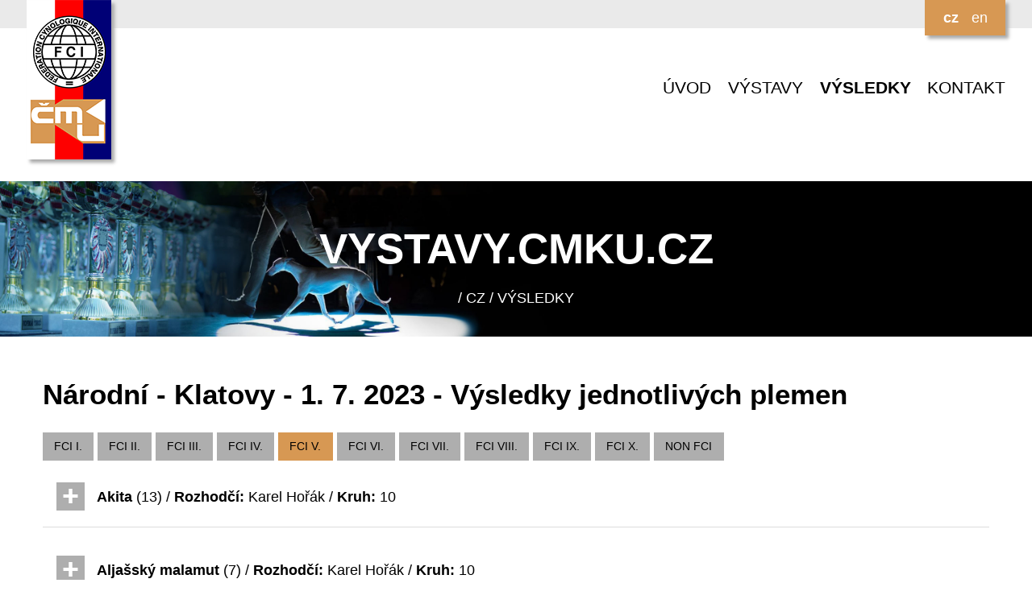

--- FILE ---
content_type: text/html; charset=UTF-8
request_url: https://vystavy.cmku.cz/cz/vysledky/vysledky-plemena/26163&skupina=6
body_size: 8310
content:
<!DOCTYPE html>
<html lang="cs">
<head>
    <title>ČMKU VÝSTAVY</title>
    <meta charset="UTF-8">
    <link rel="shortcut icon" type="image/x-icon" href="/favicon.ico" />
    <meta name="viewport" content="width=device-width, initial-scale=1.0">
    <meta name="keywords" content="" />
    <meta name="description" content="" />
    <link rel="shortcut icon" href="/img/favicon.ico">
    <link rel="stylesheet" href="https://use.fontawesome.com/releases/v5.6.3/css/all.css" integrity="sha384-UHRtZLI+pbxtHCWp1t77Bi1L4ZtiqrqD80Kn4Z8NTSRyMA2Fd33n5dQ8lWUE00s/" crossorigin="anonymous">
    <link href="https://fonts.googleapis.com/css?family=Open+sans&amp;subset=latin-ext" rel="stylesheet">
    <link href="/css/lightbox.css" rel="stylesheet">
    <link href="/css/mobile.css" rel="stylesheet">
    <link media="only screen and (min-width: 640px)" href="/css/tablet.css" rel="stylesheet">
    <link media="only screen and (min-width: 800px)" href="/css/desktop.css" rel="stylesheet">
    <link rel="stylesheet" href="/css/jquery-ui.css" type="text/css" media="all" />
    <script src="/js/jquery.min.js"></script>
    <script src="/js/jquery-ui.min.js"></script>
    <script src="/js/lightbox.min.js"></script>
</head>
<body>

<div id="header">
    <div class="page">
        <img src="/img/cmku-logo.png" alt="ČMKU" id="logo" />
        <div id="languages">
            <a href="/cz/vysledky/vysledky-plemena/26163" class="lang_active">cz</a>
<a href="/en/vysledky/vysledky-plemena/26163">en</a>
        </div>
        <br class="clear" />
    </div>
</div>


<div id="menu">
<div class="page">
        <nav id="site-navigation">
            <label for="toggle-mobile-menu">&#9776;</label>
            <input id="toggle-mobile-menu" type="checkbox" />
            <ul id="main-menu">
                <li><a href="/cz/uvod">ÚVOD</a></li>
<li><a href="/cz/vystavy">VÝSTAVY</a></li>
<li><a href="/cz/vysledky" class="active">VÝSLEDKY</a></li>
<li><a href="/cz/kontakt">KONTAKT</a></li>
            </ul>
        </nav>
    </div>

</div>


<div id="graphic">
    <div class="page">
        <div class="nadpis">
<h1>vystavy.<strong>cmku.cz</strong></h1>
/ cz / VÝSLEDKY</div>
    </div>
</div>



<div class="content">
    <div class="page">
<h1>Národní - Klatovy - 1. 7. 2023 - Výsledky jednotlivých plemen</h1>
<a href="/cz/vysledky/vysledky-plemena/26163&skupina=2" class="link grey">FCI I.</a><a href="/cz/vysledky/vysledky-plemena/26163&skupina=3" class="link grey">FCI II.</a><a href="/cz/vysledky/vysledky-plemena/26163&skupina=4" class="link grey">FCI III.</a><a href="/cz/vysledky/vysledky-plemena/26163&skupina=5" class="link grey">FCI IV.</a><a href="/cz/vysledky/vysledky-plemena/26163&skupina=6" class="link color">FCI V.</a><a href="/cz/vysledky/vysledky-plemena/26163&skupina=7" class="link grey">FCI VI.</a><a href="/cz/vysledky/vysledky-plemena/26163&skupina=8" class="link grey">FCI VII.</a><a href="/cz/vysledky/vysledky-plemena/26163&skupina=9" class="link grey">FCI VIII.</a><a href="/cz/vysledky/vysledky-plemena/26163&skupina=10" class="link grey">FCI IX.</a><a href="/cz/vysledky/vysledky-plemena/26163&skupina=11" class="link grey">FCI X.</a><a href="/cz/vysledky/vysledky-plemena/26163&skupina=12" class="link grey">NON FCI</a><br /><div class="vysledky">
<dt><strong>Akita</strong> (13) / <strong>Rozhodčí:</strong> Karel Hořák / <strong>Kruh:</strong> 10</dt>
<dd><table class="tvysledky">
<tr>
<th>Katalog</th>
<th>Jméno psa</th>
<th>Chovatelská stanice</th>
<th>Třída</th>
<th>Majitel</th>
<th>Hodnocení</th>
</tr>
<tr><td>1653</td><td class="nelam">Daikantou Go <i class="fas fa-mars"></i></td><td class="nelam">Samuray Hattori Hanzo</td><td class="nelam">Třída mladých</td><td>Martin Voděra <img src="/img/flags/cz.svg" class="flag" alt="CZ.svg" />
</td><td>V1, CAJC</td></tr><tr><td>1654</td><td class="nelam">Chiyairo Cho  <i class="fas fa-mars"></i></td><td class="nelam">Kuroma</td><td class="nelam">Mezitřída</td><td>Jitka Hudačová <img src="/img/flags/cz.svg" class="flag" alt="CZ.svg" />
</td><td>V1, CAC</td></tr><tr><td>1655</td><td class="nelam">Chii Kiro <i class="fas fa-mars"></i></td><td class="nelam">Sakura Ami</td><td class="nelam">Třída otevřená</td><td>Helena Knesplová <img src="/img/flags/cz.svg" class="flag" alt="CZ.svg" />
</td><td>V1, CAC</td></tr><tr><td>1656</td><td class="nelam">L-Arashi Go <i class="fas fa-mars"></i></td><td class="nelam">Tesami</td><td class="nelam">Třída otevřená</td><td>Jan Řehoř <img src="/img/flags/cz.svg" class="flag" alt="CZ.svg" />
</td><td>ABS</td></tr><tr><td>1657</td><td class="nelam">Ginji <i class="fas fa-mars"></i></td><td class="nelam">Kuroma</td><td class="nelam">Třída vítězů</td><td>Eva Talacková <img src="/img/flags/cz.svg" class="flag" alt="CZ.svg" />
</td><td>V2, r.CAC</td></tr><tr><td>1658</td><td class="nelam">Noriyo Go <i class="fas fa-mars"></i></td><td class="nelam">Katou Brothers</td><td class="nelam">Třída vítězů</td><td>Jana Cagašová <img src="/img/flags/cz.svg" class="flag" alt="CZ.svg" />
</td><td>V1, CAC, NV</td></tr><tr><td>1659</td><td class="nelam">Seitana <i class="fas fa-venus"></i></td><td class="nelam">Go Wataky Kensha</td><td class="nelam">Třída dorostu</td><td>Dominika Hourová <img src="/img/flags/cz.svg" class="flag" alt="CZ.svg" />
</td><td>VN1</td></tr><tr><td>1660</td><td class="nelam">Daimiko Go <i class="fas fa-venus"></i></td><td class="nelam">Samuray Hattori Hanzo</td><td class="nelam">Třída mladých</td><td>Viktor Andrle <img src="/img/flags/cz.svg" class="flag" alt="CZ.svg" />
</td><td>VD2</td></tr><tr><td>1661</td><td class="nelam">Kimiko Go <i class="fas fa-venus"></i></td><td class="nelam">Ken'Ichi Ai</td><td class="nelam">Třída mladých</td><td>Jana Cagašová <img src="/img/flags/cz.svg" class="flag" alt="CZ.svg" />
</td><td>V1, CAJC</td></tr><tr><td>1662</td><td class="nelam">Manami Go <i class="fas fa-venus"></i></td><td class="nelam">Ichimei</td><td class="nelam">Třída mladých</td><td>Iveta Stávková <img src="/img/flags/cz.svg" class="flag" alt="CZ.svg" />
</td><td>ABS</td></tr><tr><td>1663</td><td class="nelam">Tota Yukata Go <i class="fas fa-venus"></i></td><td class="nelam">Di Casa Saporito</td><td class="nelam">Mezitřída</td><td>Jana Cagašová <img src="/img/flags/cz.svg" class="flag" alt="CZ.svg" />
</td><td>VD1</td></tr><tr><td>1664</td><td class="nelam">Gin No Hana Go <i class="fas fa-venus"></i></td><td class="nelam">Ken'Ichi Ai</td><td class="nelam">Třída otevřená</td><td>Jana Cagašová <img src="/img/flags/cz.svg" class="flag" alt="CZ.svg" />
</td><td>V1, CAC, NV</td></tr><tr><td>1665</td><td class="nelam">Daisenka Go <i class="fas fa-venus"></i></td><td class="nelam">Ken'Ichi Ai</td><td class="nelam">Třída vítězů</td><td>Jana Cagašová <img src="/img/flags/cz.svg" class="flag" alt="CZ.svg" />
</td><td>V1, CAC</td></tr></table>
</dd>
</div>
<div class="vysledky">
<dt><strong>Aljašský malamut</strong> (7) / <strong>Rozhodčí:</strong> Karel Hořák / <strong>Kruh:</strong> 10</dt>
<dd><table class="tvysledky">
<tr>
<th>Katalog</th>
<th>Jméno psa</th>
<th>Chovatelská stanice</th>
<th>Třída</th>
<th>Majitel</th>
<th>Hodnocení</th>
</tr>
<tr><td>1666</td><td class="nelam">Potter Harry <i class="fas fa-mars"></i></td><td class="nelam">od Ledové královny</td><td class="nelam">Třída štěňat</td><td>Naděžda Moldanova <img src="/img/flags/cz.svg" class="flag" alt="CZ.svg" />
</td><td>VN1</td></tr><tr><td>1667</td><td class="nelam">CAUSE I'M A REAL SHAMANROCK  <i class="fas fa-mars"></i></td><td class="nelam">Shamanrock</td><td class="nelam">Třída dorostu</td><td>Petr Diviš <img src="/img/flags/cz.svg" class="flag" alt="CZ.svg" />
</td><td>VN1</td></tr><tr><td>1668</td><td class="nelam">Crazy Surprise <i class="fas fa-mars"></i></td><td class="nelam">Devil s Head</td><td class="nelam">Mezitřída</td><td>Lydie Churanova <img src="/img/flags/cz.svg" class="flag" alt="CZ.svg" />
</td><td>V1, CAC, BOS, NV</td></tr><tr><td>1669</td><td class="nelam">COLOUR MY WORLD SHAMANROCK <i class="fas fa-venus"></i></td><td class="nelam">Shamanrock</td><td class="nelam">Třída dorostu</td><td>Veronika Mrhalová <img src="/img/flags/cz.svg" class="flag" alt="CZ.svg" />
</td><td>VN1</td></tr><tr><td>1670</td><td class="nelam">Clever Paws <i class="fas fa-venus"></i></td><td class="nelam">Devil's head</td><td class="nelam">Mezitřída</td><td>Zdeněk Hanzlíček <img src="/img/flags/cz.svg" class="flag" alt="CZ.svg" />
</td><td>V1, CAC, BOB, NV</td></tr><tr><td>1671</td><td class="nelam">Bright Future <i class="fas fa-venus"></i></td><td class="nelam">Ysta´s dogs</td><td class="nelam">Třída otevřená</td><td>Lukáš Majer <img src="/img/flags/cz.svg" class="flag" alt="CZ.svg" />
</td><td>NE</td></tr><tr><td>1672</td><td class="nelam">Kassiopea <i class="fas fa-venus"></i></td><td class="nelam">Snow Kids</td><td class="nelam">Třída vítězů</td><td>Katsiaryna Možnarova (roz. Zinovenka) <img src="/img/flags/cz.svg" class="flag" alt="CZ.svg" />
</td><td>V1, CAC</td></tr></table>
</dd>
</div>
<div class="vysledky">
<dt><strong>Americká akita</strong> (4) / <strong>Rozhodčí:</strong> Karel Hořák / <strong>Kruh:</strong> 10</dt>
<dd><table class="tvysledky">
<tr>
<th>Katalog</th>
<th>Jméno psa</th>
<th>Chovatelská stanice</th>
<th>Třída</th>
<th>Majitel</th>
<th>Hodnocení</th>
</tr>
<tr><td>1673</td><td class="nelam">Jedi Master <i class="fas fa-mars"></i></td><td class="nelam">Asahi Akitas</td><td class="nelam">Třída mladých</td><td>Václav Pták <img src="/img/flags/cz.svg" class="flag" alt="CZ.svg" />
</td><td>V1, CAJC, BOJ</td></tr><tr><td>1674</td><td class="nelam">Empire Pearl River  <i class="fas fa-mars"></i></td><td class="nelam">Peak of Dreams</td><td class="nelam">Třída vítězů</td><td>Michaela Kundrátová <img src="/img/flags/cz.svg" class="flag" alt="CZ.svg" />
</td><td>V1, CAC, BOB, NV</td></tr><tr><td>1675</td><td class="nelam">In Joy and Sorrow <i class="fas fa-venus"></i></td><td class="nelam">Asahi Akitas</td><td class="nelam">Mezitřída</td><td>Jana Řepová <img src="/img/flags/cz.svg" class="flag" alt="CZ.svg" />
</td><td>V1, CAC, BOS, NV</td></tr><tr><td>1676</td><td class="nelam">Candy Dog Hungary Adele <i class="fas fa-venus"></i></td><td class="nelam">Candy Dog Hungary</td><td class="nelam">Třída otevřená</td><td>Marcela Kandová <img src="/img/flags/cz.svg" class="flag" alt="CZ.svg" />
</td><td>V1, CAC</td></tr></table>
</dd>
</div>
<div class="vysledky">
<dt><strong>Basenji</strong> (20) / <strong>Rozhodčí:</strong> Karel Hořák / <strong>Kruh:</strong> 10</dt>
<dd><table class="tvysledky">
<tr>
<th>Katalog</th>
<th>Jméno psa</th>
<th>Chovatelská stanice</th>
<th>Třída</th>
<th>Majitel</th>
<th>Hodnocení</th>
</tr>
<tr><td>1677</td><td class="nelam">Artey <i class="fas fa-mars"></i></td><td class="nelam">Moyo Wa Konga</td><td class="nelam">Mezitřída</td><td>Lukáš Filip <img src="/img/flags/cz.svg" class="flag" alt="CZ.svg" />
</td><td>V1, CAC, BOB, NV</td></tr><tr><td>1678</td><td class="nelam">Barney <i class="fas fa-mars"></i></td><td class="nelam">od Radimky</td><td class="nelam">Mezitřída</td><td>Kateřina Drábková <img src="/img/flags/cz.svg" class="flag" alt="CZ.svg" />
</td><td>VD4</td></tr><tr><td>1679</td><td class="nelam">Goldbear <i class="fas fa-mars"></i></td><td class="nelam">ADEBANKE´S</td><td class="nelam">Mezitřída</td><td>Alena Lazarovová <img src="/img/flags/cz.svg" class="flag" alt="CZ.svg" />
</td><td>V3</td></tr><tr><td>1680</td><td class="nelam">Jamaa Salazar <i class="fas fa-mars"></i></td><td class="nelam">Salasirian</td><td class="nelam">Mezitřída</td><td>Ivana a Marek Lešovi <img src="/img/flags/cz.svg" class="flag" alt="CZ.svg" />
</td><td>V2, r.CAC</td></tr><tr><td>1681</td><td class="nelam">Amir Williams <i class="fas fa-mars"></i></td><td class="nelam">od Radimky</td><td class="nelam">Třída otevřená</td><td>Kateřina Drábková <img src="/img/flags/cz.svg" class="flag" alt="CZ.svg" />
</td><td>VD3</td></tr><tr><td>1682</td><td class="nelam">Déja Vu & Zula <i class="fas fa-mars"></i></td><td class="nelam">Manominoko</td><td class="nelam">Třída otevřená</td><td>Nikola Marhounová <img src="/img/flags/cz.svg" class="flag" alt="CZ.svg" />
</td><td>V2, r.CAC</td></tr><tr><td>1683</td><td class="nelam">OHTI LUCKY OF <i class="fas fa-mars"></i></td><td class="nelam">Burudika</td><td class="nelam">Třída otevřená</td><td>Monika Drešerová <img src="/img/flags/cz.svg" class="flag" alt="CZ.svg" />
</td><td>V1, CAC</td></tr><tr><td>1684</td><td class="nelam">Endrew Blues For You  <i class="fas fa-mars"></i></td><td class="nelam">Ewo</td><td class="nelam">Třída vítězů</td><td>Alena Lazarovová <img src="/img/flags/cz.svg" class="flag" alt="CZ.svg" />
</td><td>V2, r.CAC</td></tr><tr><td>1685</td><td class="nelam">Zigzag <i class="fas fa-mars"></i></td><td class="nelam">RIVER SONG</td><td class="nelam">Třída vítězů</td><td>Eva Kobesová <img src="/img/flags/cz.svg" class="flag" alt="CZ.svg" />
</td><td>V1, CAC</td></tr><tr><td>1686</td><td class="nelam">Dancing With The Demons <i class="fas fa-venus"></i></td><td class="nelam">Stoneface</td><td class="nelam">Třída dorostu</td><td>Zdenka Maier <img src="/img/flags/cz.svg" class="flag" alt="CZ.svg" />
</td><td>VN1</td></tr><tr><td>1687</td><td class="nelam">Bannijeye  <i class="fas fa-venus"></i></td><td class="nelam">Anya - Nya</td><td class="nelam">Mezitřída</td><td>Pavel Vorlíček <img src="/img/flags/cz.svg" class="flag" alt="CZ.svg" />
</td><td>V2, r.CAC</td></tr><tr><td>1688</td><td class="nelam">Dafné Brand New Day  <i class="fas fa-venus"></i></td><td class="nelam">Ewo</td><td class="nelam">Mezitřída</td><td>Alena Lazarovová <img src="/img/flags/cz.svg" class="flag" alt="CZ.svg" />
</td><td>V1, CAC</td></tr><tr><td>1689</td><td class="nelam">Abibu  <i class="fas fa-venus"></i></td><td class="nelam">Anya - Nya</td><td class="nelam">Třída otevřená</td><td>Petra Kořínková <img src="/img/flags/cz.svg" class="flag" alt="CZ.svg" />
</td><td>VD3</td></tr><tr><td>1690</td><td class="nelam">Avanti <i class="fas fa-venus"></i></td><td class="nelam">Anya - Nya</td><td class="nelam">Třída otevřená</td><td>Stanislava Kolesnáčová <img src="/img/flags/cz.svg" class="flag" alt="CZ.svg" />
</td><td>V2, r.CAC</td></tr><tr><td>1691</td><td class="nelam">Discordia Collum Album <i class="fas fa-venus"></i></td><td class="nelam">COLLUM ALBUM BASENJI,F.C.I.86/17</td><td class="nelam">Třída otevřená</td><td>Ondřej Marvan <img src="/img/flags/cz.svg" class="flag" alt="CZ.svg" />
</td><td>VD4</td></tr><tr><td>1692</td><td class="nelam">Holly  <i class="fas fa-venus"></i></td><td class="nelam">Krumloš</td><td class="nelam">Třída otevřená</td><td>Adéla Müllerová <img src="/img/flags/cz.svg" class="flag" alt="CZ.svg" />
</td><td>V1, CAC, BOS, NV</td></tr><tr><td>1693</td><td class="nelam">VISIT CARD <i class="fas fa-venus"></i></td><td class="nelam">ADEBANKE'S</td><td class="nelam">Třída pracovní</td><td>Markéta Čechurová <img src="/img/flags/cz.svg" class="flag" alt="CZ.svg" />
</td><td>V1, CAC</td></tr><tr><td>1694</td><td class="nelam">Going For Win <i class="fas fa-venus"></i></td><td class="nelam">Naslediye Etera</td><td class="nelam">Třída vítězů</td><td>Zdenka Maier <img src="/img/flags/cz.svg" class="flag" alt="CZ.svg" />
</td><td>V2, r.CAC</td></tr><tr><td>1695</td><td class="nelam">Lucky Lulka <i class="fas fa-venus"></i></td><td class="nelam">Burudika</td><td class="nelam">Třída vítězů</td><td>Pavel Vorlíček <img src="/img/flags/cz.svg" class="flag" alt="CZ.svg" />
</td><td>V1, CAC</td></tr><tr><td>1696</td><td class="nelam">Bayabaya <i class="fas fa-venus"></i></td><td class="nelam">Msumari's</td><td class="nelam">Třída veteránů</td><td>Ivana a Marek Lešovi <img src="/img/flags/cz.svg" class="flag" alt="CZ.svg" />
</td><td>V1, BOV</td></tr></table>
</dd>
</div>
<div class="vysledky">
<dt><strong>Eurasier</strong> (1) / <strong>Rozhodčí:</strong> Karel Hořák / <strong>Kruh:</strong> 10</dt>
<dd><table class="tvysledky">
<tr>
<th>Katalog</th>
<th>Jméno psa</th>
<th>Chovatelská stanice</th>
<th>Třída</th>
<th>Majitel</th>
<th>Hodnocení</th>
</tr>
<tr><td>1697</td><td class="nelam">Dosa <i class="fas fa-venus"></i></td><td class="nelam">Medio Nostri</td><td class="nelam">Třída mladých</td><td>Michaela Kupková <img src="/img/flags/cz.svg" class="flag" alt="CZ.svg" />
</td><td>V1, CAJC, BOB, BOJ</td></tr></table>
</dd>
</div>
<div class="vysledky">
<dt><strong>Chow-chow - červený a ostatní</strong> (1) / <strong>Rozhodčí:</strong> Karel Hořák / <strong>Kruh:</strong> 10</dt>
<dd><table class="tvysledky">
<tr>
<th>Katalog</th>
<th>Jméno psa</th>
<th>Chovatelská stanice</th>
<th>Třída</th>
<th>Majitel</th>
<th>Hodnocení</th>
</tr>
<tr><td>1698</td><td class="nelam">Bomba <i class="fas fa-venus"></i></td><td class="nelam">z Dobřeně</td><td class="nelam">Mezitřída</td><td>Soňa Trnková <img src="/img/flags/cz.svg" class="flag" alt="CZ.svg" />
</td><td>V1, CAC, BOB, NV</td></tr></table>
</dd>
</div>
<div class="vysledky">
<dt><strong>Islandský ovčácký pes</strong> (4) / <strong>Rozhodčí:</strong> Božena Ovesná / <strong>Kruh:</strong> 7</dt>
<dd><table class="tvysledky">
<tr>
<th>Katalog</th>
<th>Jméno psa</th>
<th>Chovatelská stanice</th>
<th>Třída</th>
<th>Majitel</th>
<th>Hodnocení</th>
</tr>
<tr><td>1699</td><td class="nelam">HELGI <i class="fas fa-mars"></i></td><td class="nelam">Kopieccy Poland (FCI)</td><td class="nelam">Třída vítězů</td><td>Vojtěch Petruňa <img src="/img/flags/cz.svg" class="flag" alt="CZ.svg" />
</td><td>V1, CAC, BOB, NV</td></tr><tr><td>1700</td><td class="nelam">Jarfi <i class="fas fa-mars"></i></td><td class="nelam">Kopieccy Poland</td><td class="nelam">Třída vítězů</td><td>Sára Kufnerová <img src="/img/flags/cz.svg" class="flag" alt="CZ.svg" />
</td><td>V2, r.CAC</td></tr><tr><td>1701</td><td class="nelam">Blökk <i class="fas fa-venus"></i></td><td class="nelam">Rosenból</td><td class="nelam">Třída mladých</td><td>Vojtěch Petruňa <img src="/img/flags/cz.svg" class="flag" alt="CZ.svg" />
</td><td>V2</td></tr><tr><td>1702</td><td class="nelam">Ysja <i class="fas fa-venus"></i></td><td class="nelam">v. Rogici</td><td class="nelam">Třída mladých</td><td>Martina Přikrylová <img src="/img/flags/cz.svg" class="flag" alt="CZ.svg" />
</td><td>V1, CAJC, BOS, BOJ</td></tr></table>
</dd>
</div>
<div class="vysledky">
<dt><strong>Jakutská lajka</strong> (1) / <strong>Rozhodčí:</strong> Karel Hořák / <strong>Kruh:</strong> 10</dt>
<dd><table class="tvysledky">
<tr>
<th>Katalog</th>
<th>Jméno psa</th>
<th>Chovatelská stanice</th>
<th>Třída</th>
<th>Majitel</th>
<th>Hodnocení</th>
</tr>
<tr><td>1703</td><td class="nelam">Kamaro  <i class="fas fa-venus"></i></td><td class="nelam">s Osinovtsa</td><td class="nelam">Třída pracovní</td><td>Iva Francová <img src="/img/flags/cz.svg" class="flag" alt="CZ.svg" />
</td><td>V1, CAC, BOB, NV</td></tr></table>
</dd>
</div>
<div class="vysledky">
<dt><strong>Japonský špic</strong> (2) / <strong>Rozhodčí:</strong> Karel Hořák / <strong>Kruh:</strong> 10</dt>
<dd><table class="tvysledky">
<tr>
<th>Katalog</th>
<th>Jméno psa</th>
<th>Chovatelská stanice</th>
<th>Třída</th>
<th>Majitel</th>
<th>Hodnocení</th>
</tr>
<tr><td>1704</td><td class="nelam">Chihoko <i class="fas fa-venus"></i></td><td class="nelam">Queen Grizzly</td><td class="nelam">Třída štěňat</td><td>Marcela Zedníková <img src="/img/flags/cz.svg" class="flag" alt="CZ.svg" />
</td><td>VN1</td></tr><tr><td>1705</td><td class="nelam">Pearl White  <i class="fas fa-venus"></i></td><td class="nelam">von der Blauen Flut</td><td class="nelam">Mezitřída</td><td>Tereza Vondrušková <img src="/img/flags/cz.svg" class="flag" alt="CZ.svg" />
</td><td>V1, CAC, BOB, NV</td></tr></table>
</dd>
</div>
<div class="vysledky">
<dt><strong>Kanaánský pes</strong> (2) / <strong>Rozhodčí:</strong> Karel Hořák / <strong>Kruh:</strong> 10</dt>
<dd><table class="tvysledky">
<tr>
<th>Katalog</th>
<th>Jméno psa</th>
<th>Chovatelská stanice</th>
<th>Třída</th>
<th>Majitel</th>
<th>Hodnocení</th>
</tr>
<tr><td>1706</td><td class="nelam">Gome Beit Sharav <i class="fas fa-mars"></i></td><td class="nelam">Beit Sharav</td><td class="nelam">Třída mladých</td><td>Diana Prouzová & Milan Prouza <img src="/img/flags/cz.svg" class="flag" alt="CZ.svg" />
</td><td>V1</td></tr><tr><td>1707</td><td class="nelam">Bethany <i class="fas fa-venus"></i></td><td class="nelam">od Dvou cedrů</td><td class="nelam">Třída otevřená</td><td>Diana Prouzová & Milan Prouza <img src="/img/flags/cz.svg" class="flag" alt="CZ.svg" />
</td><td>V1, CAC, BOB, NV</td></tr></table>
</dd>
</div>
<div class="vysledky">
<dt><strong>Karelský medvědí pes</strong> (1) / <strong>Rozhodčí:</strong> Karel Hořák / <strong>Kruh:</strong> 10</dt>
<dd><table class="tvysledky">
<tr>
<th>Katalog</th>
<th>Jméno psa</th>
<th>Chovatelská stanice</th>
<th>Třída</th>
<th>Majitel</th>
<th>Hodnocení</th>
</tr>
<tr><td>1708</td><td class="nelam">Geri  <i class="fas fa-mars"></i></td><td class="nelam">Czech Anela</td><td class="nelam">Třída otevřená</td><td>Alena Kučerová <img src="/img/flags/cz.svg" class="flag" alt="CZ.svg" />
</td><td>V1, CAC, BOB, NV</td></tr></table>
</dd>
</div>
<div class="vysledky">
<dt><strong>Kishu</strong> (1) / <strong>Rozhodčí:</strong> Karel Hořák / <strong>Kruh:</strong> 10</dt>
<dd><table class="tvysledky">
<tr>
<th>Katalog</th>
<th>Jméno psa</th>
<th>Chovatelská stanice</th>
<th>Třída</th>
<th>Majitel</th>
<th>Hodnocení</th>
</tr>
<tr><td>1709</td><td class="nelam">Be Otsuyu <i class="fas fa-venus"></i></td><td class="nelam">Kogane No Inu</td><td class="nelam">Třída mladých</td><td>Marcela Machalová <img src="/img/flags/cz.svg" class="flag" alt="CZ.svg" />
</td><td>ABS</td></tr></table>
</dd>
</div>
<div class="vysledky">
<dt><strong>Lapinkoira</strong> (5) / <strong>Rozhodčí:</strong> Božena Ovesná / <strong>Kruh:</strong> 7</dt>
<dd><table class="tvysledky">
<tr>
<th>Katalog</th>
<th>Jméno psa</th>
<th>Chovatelská stanice</th>
<th>Třída</th>
<th>Majitel</th>
<th>Hodnocení</th>
</tr>
<tr><td>1710</td><td class="nelam">Colombo <i class="fas fa-mars"></i></td><td class="nelam">Meus Mons</td><td class="nelam">Třída mladých</td><td>Jitka Bastl Hořáková <img src="/img/flags/cz.svg" class="flag" alt="CZ.svg" />
</td><td>V1, CAJC, BOJ</td></tr><tr><td>1711</td><td class="nelam">Karl Lagerfeld <i class="fas fa-mars"></i></td><td class="nelam">Wood Mark</td><td class="nelam">Mezitřída</td><td>Barbora Mašková <img src="/img/flags/cz.svg" class="flag" alt="CZ.svg" />
</td><td>V1, CAC, BOB, NV</td></tr><tr><td>1712</td><td class="nelam">Chelsea <i class="fas fa-venus"></i></td><td class="nelam">Nezkrotná markýza</td><td class="nelam">Třída mladých</td><td>Jitka Bastl Hořáková <img src="/img/flags/cz.svg" class="flag" alt="CZ.svg" />
</td><td>V1, CAJC</td></tr><tr><td>1713</td><td class="nelam">Bella Luna <i class="fas fa-venus"></i></td><td class="nelam">Lumiartti</td><td class="nelam">Třída otevřená</td><td>Kateřina a Jaromír Štěrbovi <img src="/img/flags/cz.svg" class="flag" alt="CZ.svg" />
</td><td>V1, CAC</td></tr><tr><td>1714</td><td class="nelam">Cácorka <i class="fas fa-venus"></i></td><td class="nelam">Pěnivá voda</td><td class="nelam">Třída vítězů</td><td>Kateřina a Jaromír Štěrbovi <img src="/img/flags/cz.svg" class="flag" alt="CZ.svg" />
</td><td>V1, CAC, BOS, NV</td></tr></table>
</dd>
</div>
<div class="vysledky">
<dt><strong>Mexický naháč - standardní</strong> (4) / <strong>Rozhodčí:</strong> Božena Ovesná / <strong>Kruh:</strong> 7</dt>
<dd><table class="tvysledky">
<tr>
<th>Katalog</th>
<th>Jméno psa</th>
<th>Chovatelská stanice</th>
<th>Třída</th>
<th>Majitel</th>
<th>Hodnocení</th>
</tr>
<tr><td>1715</td><td class="nelam">Huitzilopochtli  <i class="fas fa-mars"></i></td><td class="nelam">Partida</td><td class="nelam">Třída mladých</td><td>Kateřina Mjartanová <img src="/img/flags/cz.svg" class="flag" alt="CZ.svg" />
</td><td>V1, CAJC, BOJ</td></tr><tr><td>1716</td><td class="nelam">Morris <i class="fas fa-mars"></i></td><td class="nelam">Energy Di</td><td class="nelam">Třída mladých</td><td>Veronika Pelcová <img src="/img/flags/cz.svg" class="flag" alt="CZ.svg" />
</td><td>V2</td></tr><tr><td>1717</td><td class="nelam">Adonis <i class="fas fa-mars"></i></td><td class="nelam">Mysterious Angel</td><td class="nelam">Třída vítězů</td><td>Kateřina Mjartanová <img src="/img/flags/cz.svg" class="flag" alt="CZ.svg" />
</td><td>V1, CAC, BOB, NV</td></tr><tr><td>1718</td><td class="nelam">OXANNA <i class="fas fa-venus"></i></td><td class="nelam">RING RIDER</td><td class="nelam">Třída otevřená</td><td>Aneta Karadzos Martina Graubner <img src="/img/flags/cz.svg" class="flag" alt="CZ.svg" />
</td><td>ABS</td></tr></table>
</dd>
</div>
<div class="vysledky">
<dt><strong>Německý špic malý - bílý</strong> (2) / <strong>Rozhodčí:</strong> Tomáš Kučera / <strong>Kruh:</strong> 8</dt>
<dd><table class="tvysledky">
<tr>
<th>Katalog</th>
<th>Jméno psa</th>
<th>Chovatelská stanice</th>
<th>Třída</th>
<th>Majitel</th>
<th>Hodnocení</th>
</tr>
<tr><td>1719</td><td class="nelam">Ganny Fun <i class="fas fa-venus"></i></td><td class="nelam">Sintias Damini</td><td class="nelam">Třída otevřená</td><td>Monika Strnadová <img src="/img/flags/cz.svg" class="flag" alt="CZ.svg" />
</td><td>VD1</td></tr><tr><td>1720</td><td class="nelam">Annie <i class="fas fa-venus"></i></td><td class="nelam">White Bohemia</td><td class="nelam">Třída vítězů</td><td>Marcela Zedníková <img src="/img/flags/cz.svg" class="flag" alt="CZ.svg" />
</td><td>VD1</td></tr></table>
</dd>
</div>
<div class="vysledky">
<dt><strong>Německý špic malý - černý a hnědý</strong> (3) / <strong>Rozhodčí:</strong> Tomáš Kučera / <strong>Kruh:</strong> 8</dt>
<dd><table class="tvysledky">
<tr>
<th>Katalog</th>
<th>Jméno psa</th>
<th>Chovatelská stanice</th>
<th>Třída</th>
<th>Majitel</th>
<th>Hodnocení</th>
</tr>
<tr><td>1721</td><td class="nelam">Blue <i class="fas fa-mars"></i></td><td class="nelam">Samuray Hattori Hanzo</td><td class="nelam">Mezitřída</td><td>Simona Kovaříková <img src="/img/flags/cz.svg" class="flag" alt="CZ.svg" />
</td><td>V1</td></tr><tr><td>1722</td><td class="nelam">Pienenpolun <i class="fas fa-venus"></i></td><td class="nelam">Pienenpolun</td><td class="nelam">Třída mladých</td><td>Tereza Vondrušková <img src="/img/flags/cz.svg" class="flag" alt="CZ.svg" />
</td><td>V1, CAJC, BOJ</td></tr><tr><td>1723</td><td class="nelam">Rosa <i class="fas fa-venus"></i></td><td class="nelam">z Loštického údolí</td><td class="nelam">Třída vítězů</td><td>Tereza Vondrušková <img src="/img/flags/cz.svg" class="flag" alt="CZ.svg" />
</td><td>V1, CAC, BOB, NV</td></tr></table>
</dd>
</div>
<div class="vysledky">
<dt><strong>Německý špic malý - ostatní barvy</strong> (13) / <strong>Rozhodčí:</strong> Tomáš Kučera / <strong>Kruh:</strong> 8</dt>
<dd><table class="tvysledky">
<tr>
<th>Katalog</th>
<th>Jméno psa</th>
<th>Chovatelská stanice</th>
<th>Třída</th>
<th>Majitel</th>
<th>Hodnocení</th>
</tr>
<tr><td>1724</td><td class="nelam">Timmi to <i class="fas fa-mars"></i></td><td class="nelam">Bobrolandia</td><td class="nelam">Třída mladých</td><td>Iveta Kašparová <img src="/img/flags/cz.svg" class="flag" alt="CZ.svg" />
</td><td>V1, CAJC, BOJ</td></tr><tr><td>1725</td><td class="nelam">Chester <i class="fas fa-mars"></i></td><td class="nelam">Kaveta Bohemia</td><td class="nelam">Mezitřída</td><td>Josef Čvančara <img src="/img/flags/cz.svg" class="flag" alt="CZ.svg" />
</td><td>ABS</td></tr><tr><td>1726</td><td class="nelam">Gentleman <i class="fas fa-mars"></i></td><td class="nelam">Kaveta Bohemia</td><td class="nelam">Třída otevřená</td><td>Lenka Ciglerová <img src="/img/flags/cz.svg" class="flag" alt="CZ.svg" />
</td><td>VD1</td></tr><tr><td>1727</td><td class="nelam">Gemmy Gum <i class="fas fa-mars"></i></td><td class="nelam">Sintias Damini</td><td class="nelam">Třída vítězů</td><td>Martina Přikrylová <img src="/img/flags/cz.svg" class="flag" alt="CZ.svg" />
</td><td>V1, CAC, BOS, NV</td></tr><tr><td>1728</td><td class="nelam">Cowley <i class="fas fa-mars"></i></td><td class="nelam">z Kamélie</td><td class="nelam">Třída čestná</td><td>Josef Čvančara <img src="/img/flags/cz.svg" class="flag" alt="CZ.svg" />
</td><td>VD1</td></tr><tr><td>1729</td><td class="nelam">Minnie <i class="fas fa-venus"></i></td><td class="nelam">Fox River</td><td class="nelam">Třída dorostu</td><td>Miroslava Strnadová <img src="/img/flags/cz.svg" class="flag" alt="CZ.svg" />
</td><td>VN1</td></tr><tr><td>1730</td><td class="nelam">Brave Bubble B&T <i class="fas fa-venus"></i></td><td class="nelam">Barniko Line</td><td class="nelam">Třída mladých</td><td>Michaela Mottlová <img src="/img/flags/cz.svg" class="flag" alt="CZ.svg" />
</td><td>ABS</td></tr><tr><td>1731</td><td class="nelam">Lucia <i class="fas fa-venus"></i></td><td class="nelam">Fox River</td><td class="nelam">Třída mladých</td><td>Marcela Zedníková <img src="/img/flags/cz.svg" class="flag" alt="CZ.svg" />
</td><td>VD1</td></tr><tr><td>1732</td><td class="nelam">Quimberly <i class="fas fa-venus"></i></td><td class="nelam">Karamit Nova</td><td class="nelam">Mezitřída</td><td>Marcela Zedníková <img src="/img/flags/cz.svg" class="flag" alt="CZ.svg" />
</td><td>V2</td></tr><tr><td>1733</td><td class="nelam">Xenie <i class="fas fa-venus"></i></td><td class="nelam">z České Kréty</td><td class="nelam">Mezitřída</td><td>Olga Průšová <img src="/img/flags/cz.svg" class="flag" alt="CZ.svg" />
</td><td>V1, CAC</td></tr><tr><td>1734</td><td class="nelam">Phoebe <i class="fas fa-venus"></i></td><td class="nelam">z Temných nocí</td><td class="nelam">Třída otevřená</td><td>Veronika Dlouhá <img src="/img/flags/cz.svg" class="flag" alt="CZ.svg" />
</td><td>V1, CAC, BOB, NV</td></tr><tr><td>1735</td><td class="nelam">Glafira <i class="fas fa-venus"></i></td><td class="nelam">Seltan Alekshaus</td><td class="nelam">Třída vítězů</td><td>Martina Přikrylová <img src="/img/flags/cz.svg" class="flag" alt="CZ.svg" />
</td><td>V2, r.CAC</td></tr><tr><td>1736</td><td class="nelam">Goldie <i class="fas fa-venus"></i></td><td class="nelam">Kaveta Bohemia</td><td class="nelam">Třída vítězů</td><td>Iveta Kašparová <img src="/img/flags/cz.svg" class="flag" alt="CZ.svg" />
</td><td>V1, CAC</td></tr></table>
</dd>
</div>
<div class="vysledky">
<dt><strong>Německý špic střední - černý a hnědý</strong> (1) / <strong>Rozhodčí:</strong> Tomáš Kučera / <strong>Kruh:</strong> 8</dt>
<dd><table class="tvysledky">
<tr>
<th>Katalog</th>
<th>Jméno psa</th>
<th>Chovatelská stanice</th>
<th>Třída</th>
<th>Majitel</th>
<th>Hodnocení</th>
</tr>
<tr><td>1737</td><td class="nelam">Zambo Black <i class="fas fa-mars"></i></td><td class="nelam">Lajanc</td><td class="nelam">Třída dorostu</td><td>Iva Roučková <img src="/img/flags/cz.svg" class="flag" alt="CZ.svg" />
</td><td>DIS</td></tr></table>
</dd>
</div>
<div class="vysledky">
<dt><strong>Německý špic trpasličí/Pomeranian</strong> (12) / <strong>Rozhodčí:</strong> Tomáš Kučera / <strong>Kruh:</strong> 8</dt>
<dd><table class="tvysledky">
<tr>
<th>Katalog</th>
<th>Jméno psa</th>
<th>Chovatelská stanice</th>
<th>Třída</th>
<th>Majitel</th>
<th>Hodnocení</th>
</tr>
<tr><td>1738</td><td class="nelam">Karmic Love Firenze  <i class="fas fa-mars"></i></td><td class="nelam">PomPom's Dream</td><td class="nelam">Třída štěňat</td><td>Veronika Knobová <img src="/img/flags/cz.svg" class="flag" alt="CZ.svg" />
</td><td>VN1</td></tr><tr><td>1739</td><td class="nelam">Jessie <i class="fas fa-mars"></i></td><td class="nelam">Rytířská tvrz</td><td class="nelam">Třída dorostu</td><td>Miluše Vlčková <img src="/img/flags/cz.svg" class="flag" alt="CZ.svg" />
</td><td>VN1</td></tr><tr><td>1740</td><td class="nelam">Benny Sun Maya Boy <i class="fas fa-mars"></i></td><td class="nelam">Kvítek od Kolína</td><td class="nelam">Třída mladých</td><td>Petra Andrlova <img src="/img/flags/cz.svg" class="flag" alt="CZ.svg" />
</td><td>ABS</td></tr><tr><td>1741</td><td class="nelam">Huge Charming Prince <i class="fas fa-mars"></i></td><td class="nelam">PomPom's Dream</td><td class="nelam">Třída mladých</td><td>Barbora Růžičková <img src="/img/flags/cz.svg" class="flag" alt="CZ.svg" />
</td><td>V1, CAJC, BOJ</td></tr><tr><td>1742</td><td class="nelam">Darsy <i class="fas fa-mars"></i></td><td class="nelam">DAN-STAR-KOM</td><td class="nelam">Třída vítězů</td><td>Miluše Vlčková <img src="/img/flags/cz.svg" class="flag" alt="CZ.svg" />
</td><td>V1, CAC, NV</td></tr><tr><td>1743</td><td class="nelam">Eternal Flame Mooney <i class="fas fa-mars"></i></td><td class="nelam">PomPom's Dream</td><td class="nelam">Třída vítězů</td><td>Veronika Knobová <img src="/img/flags/cz.svg" class="flag" alt="CZ.svg" />
</td><td>V2, r.CAC</td></tr><tr><td>1744</td><td class="nelam">Karmic Love Sibylla <i class="fas fa-venus"></i></td><td class="nelam">PomPom's Dream</td><td class="nelam">Třída štěňat</td><td>Veronika Knobová <img src="/img/flags/cz.svg" class="flag" alt="CZ.svg" />
</td><td>VN1</td></tr><tr><td>1745</td><td class="nelam">Jingle Belle <i class="fas fa-venus"></i></td><td class="nelam">Rytířská tvrz</td><td class="nelam">Třída dorostu</td><td>Miluše Vlčková <img src="/img/flags/cz.svg" class="flag" alt="CZ.svg" />
</td><td>VN1</td></tr><tr><td>1746</td><td class="nelam">Carmen <i class="fas fa-venus"></i></td><td class="nelam">Agent Teddy</td><td class="nelam">Mezitřída</td><td>Monika Strnadová <img src="/img/flags/cz.svg" class="flag" alt="CZ.svg" />
</td><td>V1, CAC, BOS, NV</td></tr><tr><td>1747</td><td class="nelam">Marcelé <i class="fas fa-venus"></i></td><td class="nelam">Tauro</td><td class="nelam">Mezitřída</td><td>Sarah Kvasnovská <img src="/img/flags/cz.svg" class="flag" alt="CZ.svg" />
</td><td>V2, r.CAC</td></tr><tr><td>1748</td><td class="nelam">Shadow <i class="fas fa-venus"></i></td><td class="nelam">SUN AND STAR</td><td class="nelam">Třída otevřená</td><td>Miluše Vlčková <img src="/img/flags/cz.svg" class="flag" alt="CZ.svg" />
</td><td>V1, CAC</td></tr><tr><td>1749</td><td class="nelam">Forever Love <i class="fas fa-venus"></i></td><td class="nelam">Puppy-Boom Innova</td><td class="nelam">Třída vítězů</td><td>Eva Votlučková <img src="/img/flags/cz.svg" class="flag" alt="CZ.svg" />
</td><td>V1, CAC</td></tr></table>
</dd>
</div>
<div class="vysledky">
<dt><strong>Německý špic velký - černý a hnědý</strong> (3) / <strong>Rozhodčí:</strong> Tomáš Kučera / <strong>Kruh:</strong> 8</dt>
<dd><table class="tvysledky">
<tr>
<th>Katalog</th>
<th>Jméno psa</th>
<th>Chovatelská stanice</th>
<th>Třída</th>
<th>Majitel</th>
<th>Hodnocení</th>
</tr>
<tr><td>1750</td><td class="nelam">Lilibet Brown <i class="fas fa-venus"></i></td><td class="nelam">President z Merboltic</td><td class="nelam">Třída mladých</td><td>Jiří Nedvěd <img src="/img/flags/cz.svg" class="flag" alt="CZ.svg" />
</td><td>ABS</td></tr><tr><td>1751</td><td class="nelam">Lisien Brown <i class="fas fa-venus"></i></td><td class="nelam">President z Merboltic</td><td class="nelam">Třída mladých</td><td>Simona Stanková <img src="/img/flags/cz.svg" class="flag" alt="CZ.svg" />
</td><td>V1, CAJC, BOJ</td></tr><tr><td>1752</td><td class="nelam">Anastasia Black von <i class="fas fa-venus"></i></td><td class="nelam">Šibáček</td><td class="nelam">Mezitřída</td><td>Jiří Nedvěd <img src="/img/flags/cz.svg" class="flag" alt="CZ.svg" />
</td><td>V1, CAC, BOB, NV</td></tr></table>
</dd>
</div>
<div class="vysledky">
<dt><strong>Německý špic vlčí/keeshond</strong> (7) / <strong>Rozhodčí:</strong> Tomáš Kučera / <strong>Kruh:</strong> 8</dt>
<dd><table class="tvysledky">
<tr>
<th>Katalog</th>
<th>Jméno psa</th>
<th>Chovatelská stanice</th>
<th>Třída</th>
<th>Majitel</th>
<th>Hodnocení</th>
</tr>
<tr><td>1753</td><td class="nelam">Grand Maester <i class="fas fa-mars"></i></td><td class="nelam">Gentle Barbarian</td><td class="nelam">Třída štěňat</td><td>Blanka Thonová <img src="/img/flags/cz.svg" class="flag" alt="CZ.svg" />
</td><td>VN1</td></tr><tr><td>1754</td><td class="nelam">Ibbys  <i class="fas fa-mars"></i></td><td class="nelam">Ejmi-Lu</td><td class="nelam">Mezitřída</td><td>Zdeňka Dobrá <img src="/img/flags/cz.svg" class="flag" alt="CZ.svg" />
</td><td>V1, CAC</td></tr><tr><td>1755</td><td class="nelam">Akim <i class="fas fa-mars"></i></td><td class="nelam">Sindiland</td><td class="nelam">Třída otevřená</td><td>Alena Holečková <img src="/img/flags/cz.svg" class="flag" alt="CZ.svg" />
</td><td>V1, CAC, BOS, NV</td></tr><tr><td>1756</td><td class="nelam">Cara Bella <i class="fas fa-venus"></i></td><td class="nelam">Gentle Barbarian</td><td class="nelam">Mezitřída</td><td>Tereza Vondrušková Vladimíra Šounová <img src="/img/flags/cz.svg" class="flag" alt="CZ.svg" />
</td><td>V1, CAC</td></tr><tr><td>1757</td><td class="nelam">Kerra Deborrah <i class="fas fa-venus"></i></td><td class="nelam">President z Merboltic</td><td class="nelam">Třída otevřená</td><td>Simona Stanková <img src="/img/flags/cz.svg" class="flag" alt="CZ.svg" />
</td><td>V1, CAC, BOB, NV</td></tr><tr><td>1758</td><td class="nelam">Dusty Aura <i class="fas fa-venus"></i></td><td class="nelam">Katmir Bohemia</td><td class="nelam">Třída vítězů</td><td>Milada Štěpaníková <img src="/img/flags/cz.svg" class="flag" alt="CZ.svg" />
</td><td>V2, r.CAC</td></tr><tr><td>1759</td><td class="nelam">Egida <i class="fas fa-venus"></i></td><td class="nelam">Katmir Bohemia</td><td class="nelam">Třída vítězů</td><td>Hana Bejvlová <img src="/img/flags/cz.svg" class="flag" alt="CZ.svg" />
</td><td>V1, CAC</td></tr></table>
</dd>
</div>
<div class="vysledky">
<dt><strong>Peruánský naháč - střední bez srsti</strong> (6) / <strong>Rozhodčí:</strong> Božena Ovesná / <strong>Kruh:</strong> 7</dt>
<dd><table class="tvysledky">
<tr>
<th>Katalog</th>
<th>Jméno psa</th>
<th>Chovatelská stanice</th>
<th>Třída</th>
<th>Majitel</th>
<th>Hodnocení</th>
</tr>
<tr><td>1760</td><td class="nelam">BoobaqDave Barfo <i class="fas fa-mars"></i></td><td class="nelam">de Abukantos</td><td class="nelam">Třída mladých</td><td>David Antoš Gerstendörfer <img src="/img/flags/cz.svg" class="flag" alt="CZ.svg" />
</td><td>V1, CAJC, BOS, BOJ</td></tr><tr><td>1761</td><td class="nelam">Möet  <i class="fas fa-mars"></i></td><td class="nelam">Royal Bernadot</td><td class="nelam">Třída vítězů</td><td>Jitka Ponocná <img src="/img/flags/cz.svg" class="flag" alt="CZ.svg" />
</td><td>V1, CAC, NV</td></tr><tr><td>1762</td><td class="nelam">Elide <i class="fas fa-venus"></i></td><td class="nelam">Peruano</td><td class="nelam">Mezitřída</td><td>Ivana Růžičková <img src="/img/flags/cz.svg" class="flag" alt="CZ.svg" />
</td><td>V1, CAC</td></tr><tr><td>1763</td><td class="nelam">Melissa <i class="fas fa-venus"></i></td><td class="nelam">Cederikon</td><td class="nelam">Třída vítězů</td><td>Veronika Lípová <img src="/img/flags/cz.svg" class="flag" alt="CZ.svg" />
</td><td>ABS</td></tr><tr><td>1764</td><td class="nelam">Quba Calva Abukantos <i class="fas fa-venus"></i></td><td class="nelam">Pazzda</td><td class="nelam">Třída vítězů</td><td>David Antoš Gerstendörfer <img src="/img/flags/cz.svg" class="flag" alt="CZ.svg" />
</td><td>V1, CAC, BOB, NV</td></tr><tr><td>1765</td><td class="nelam">Brigitte Bardot <i class="fas fa-venus"></i></td><td class="nelam">od Jedíka</td><td class="nelam">Třída veteránů</td><td>Kristýna Bidařová <img src="/img/flags/cz.svg" class="flag" alt="CZ.svg" />
</td><td>V1, BOV</td></tr></table>
</dd>
</div>
<div class="vysledky">
<dt><strong>Peruánský naháč - velký bez srsti</strong> (7) / <strong>Rozhodčí:</strong> Božena Ovesná / <strong>Kruh:</strong> 7</dt>
<dd><table class="tvysledky">
<tr>
<th>Katalog</th>
<th>Jméno psa</th>
<th>Chovatelská stanice</th>
<th>Třída</th>
<th>Majitel</th>
<th>Hodnocení</th>
</tr>
<tr><td>1766</td><td class="nelam">Ataw Awkipuma <i class="fas fa-mars"></i></td><td class="nelam">Kusiwallpa</td><td class="nelam">Třída vítězů</td><td>Lucie Kubáčová <img src="/img/flags/cz.svg" class="flag" alt="CZ.svg" />
</td><td>ABS</td></tr><tr><td>1767</td><td class="nelam">Ataw Antawaylla <i class="fas fa-mars"></i></td><td class="nelam">Kusiwallpa</td><td class="nelam">Třída čestná</td><td>Lucie Kubáčová <img src="/img/flags/cz.svg" class="flag" alt="CZ.svg" />
</td><td>ABS</td></tr><tr><td>1768</td><td class="nelam">Cybelle  <i class="fas fa-venus"></i></td><td class="nelam">Saint dog</td><td class="nelam">Mezitřída</td><td>Aneta Karadzos <img src="/img/flags/cz.svg" class="flag" alt="CZ.svg" />
</td><td>ABS</td></tr><tr><td>1769</td><td class="nelam">MACARON  <i class="fas fa-venus"></i></td><td class="nelam">Kings paws Nijani</td><td class="nelam">Třída otevřená</td><td>Ivana Růžičková <img src="/img/flags/cz.svg" class="flag" alt="CZ.svg" />
</td><td>V1, CAC, BOB, NV</td></tr><tr><td>1770</td><td class="nelam">Kabaena <i class="fas fa-venus"></i></td><td class="nelam">Antiqua Mysteria</td><td class="nelam">Třída vítězů</td><td>Aneta Karadzos <img src="/img/flags/cz.svg" class="flag" alt="CZ.svg" />
</td><td>ABS</td></tr><tr><td>1771</td><td class="nelam">Nemesis <i class="fas fa-venus"></i></td><td class="nelam">Cederikon</td><td class="nelam">Třída vítězů</td><td>Kristýna Bidařová <img src="/img/flags/cz.svg" class="flag" alt="CZ.svg" />
</td><td>V1, CAC</td></tr><tr><td>1772</td><td class="nelam">Illa <i class="fas fa-venus"></i></td><td class="nelam">Huatuntupaq</td><td class="nelam">Třída veteránů</td><td>Lucie Kubáčová <img src="/img/flags/cz.svg" class="flag" alt="CZ.svg" />
</td><td>ABS</td></tr></table>
</dd>
</div>
<div class="vysledky">
<dt><strong>Samojed</strong> (12) / <strong>Rozhodčí:</strong> Karel Hořák / <strong>Kruh:</strong> 10</dt>
<dd><table class="tvysledky">
<tr>
<th>Katalog</th>
<th>Jméno psa</th>
<th>Chovatelská stanice</th>
<th>Třída</th>
<th>Majitel</th>
<th>Hodnocení</th>
</tr>
<tr><td>1773</td><td class="nelam">Glamorous Gallileo <i class="fas fa-mars"></i></td><td class="nelam">Tikibara</td><td class="nelam">Třída mladých</td><td>Veronika Linhartová <img src="/img/flags/cz.svg" class="flag" alt="CZ.svg" />
</td><td>V2</td></tr><tr><td>1774</td><td class="nelam">Golden Elaki <i class="fas fa-mars"></i></td><td class="nelam">Tikibara</td><td class="nelam">Třída mladých</td><td>Svatopluk Šifalda <img src="/img/flags/cz.svg" class="flag" alt="CZ.svg" />
</td><td>V1, CAJC, BOJ</td></tr><tr><td>1775</td><td class="nelam">Nightwish <i class="fas fa-mars"></i></td><td class="nelam">Carpathian White Smile</td><td class="nelam">Třída mladých</td><td>Jaroslav Mejstřík <img src="/img/flags/cz.svg" class="flag" alt="CZ.svg" />
</td><td>VD3</td></tr><tr><td>1776</td><td class="nelam">Cassy <i class="fas fa-mars"></i></td><td class="nelam">od Trokavecké skály</td><td class="nelam">Třída otevřená</td><td>Vanesa Makovičková <img src="/img/flags/cz.svg" class="flag" alt="CZ.svg" />
</td><td>V2, r.CAC</td></tr><tr><td>1777</td><td class="nelam">Enchanting Element <i class="fas fa-mars"></i></td><td class="nelam">Orleansnow</td><td class="nelam">Třída otevřená</td><td>Libuše Valešová <img src="/img/flags/cz.svg" class="flag" alt="CZ.svg" />
</td><td>V1, CAC, BOB, NV</td></tr><tr><td>1778</td><td class="nelam">His Majesty Amaguk Yoshi and us <i class="fas fa-mars"></i></td><td class="nelam">Yoshi and us</td><td class="nelam">Třída otevřená</td><td>Kateřina Soldánová <img src="/img/flags/cz.svg" class="flag" alt="CZ.svg" />
</td><td>V3</td></tr><tr><td>1779</td><td class="nelam">Brandy <i class="fas fa-venus"></i></td><td class="nelam">od Hvížďaleckého potoka</td><td class="nelam">Třída mladých</td><td>Dušan Bílek <img src="/img/flags/cz.svg" class="flag" alt="CZ.svg" />
</td><td>ABS</td></tr><tr><td>1780</td><td class="nelam">Ariel <i class="fas fa-venus"></i></td><td class="nelam">od Hvížďaleckého potoka</td><td class="nelam">Mezitřída</td><td>Pavlína Seifertová <img src="/img/flags/cz.svg" class="flag" alt="CZ.svg" />
</td><td>VD1</td></tr><tr><td>1781</td><td class="nelam">Aischa <i class="fas fa-venus"></i></td><td class="nelam">z Talletu</td><td class="nelam">Třída otevřená</td><td>Luboš Pečenka <img src="/img/flags/cz.svg" class="flag" alt="CZ.svg" />
</td><td>V1, CAC</td></tr><tr><td>1782</td><td class="nelam">Abigail <i class="fas fa-venus"></i></td><td class="nelam">Snow Valley Wolfs</td><td class="nelam">Třída vítězů</td><td>Kateřina Soldánová <img src="/img/flags/cz.svg" class="flag" alt="CZ.svg" />
</td><td>V1, CAC, BOS, NV</td></tr><tr><td>1783</td><td class="nelam">Elegant Elizabeth <i class="fas fa-venus"></i></td><td class="nelam">Polar Beauty</td><td class="nelam">Třída vítězů</td><td>Michaela Lidáková <img src="/img/flags/cz.svg" class="flag" alt="CZ.svg" />
</td><td>ABS</td></tr><tr><td>1784</td><td class="nelam">New Natty <i class="fas fa-venus"></i></td><td class="nelam">Orleansnow</td><td class="nelam">Třída veteránů</td><td>Michaela Lidáková <img src="/img/flags/cz.svg" class="flag" alt="CZ.svg" />
</td><td>ABS</td></tr></table>
</dd>
</div>
<div class="vysledky">
<dt><strong>Shiba</strong> (12) / <strong>Rozhodčí:</strong> Karel Hořák / <strong>Kruh:</strong> 10</dt>
<dd><table class="tvysledky">
<tr>
<th>Katalog</th>
<th>Jméno psa</th>
<th>Chovatelská stanice</th>
<th>Třída</th>
<th>Majitel</th>
<th>Hodnocení</th>
</tr>
<tr><td>1785</td><td class="nelam">Oujurou Orochimaru <i class="fas fa-mars"></i></td><td class="nelam">Gavany's Bohemia</td><td class="nelam">Třída dorostu</td><td>Lukáš Merhout <img src="/img/flags/cz.svg" class="flag" alt="CZ.svg" />
</td><td>VN1</td></tr><tr><td>1786</td><td class="nelam">Ichiro Kuro <i class="fas fa-mars"></i></td><td class="nelam">Gavany's Bohemia</td><td class="nelam">Třída mladých</td><td>Kristýna Mazaná <img src="/img/flags/cz.svg" class="flag" alt="CZ.svg" />
</td><td>V1, CAJC, BOJ</td></tr><tr><td>1787</td><td class="nelam">Čiko <i class="fas fa-mars"></i></td><td class="nelam">Anvijo</td><td class="nelam">Třída otevřená</td><td>Lucie Němcová <img src="/img/flags/cz.svg" class="flag" alt="CZ.svg" />
</td><td>NE</td></tr><tr><td>1788</td><td class="nelam">Tenka Go <i class="fas fa-mars"></i></td><td class="nelam">Kuban Okugawasow JP</td><td class="nelam">Třída vítězů</td><td>Eva Syslová <img src="/img/flags/cz.svg" class="flag" alt="CZ.svg" />
</td><td>V1, CAC, NV</td></tr><tr><td>1789</td><td class="nelam">Converse Benjiro <i class="fas fa-mars"></i></td><td class="nelam">for Hakone Idzu</td><td class="nelam">Třída veteránů</td><td>Hana Blatoňová <img src="/img/flags/cz.svg" class="flag" alt="CZ.svg" />
</td><td>V1, BOS, BOV</td></tr><tr><td>1790</td><td class="nelam">Yukiko <i class="fas fa-venus"></i></td><td class="nelam">Bully Royal club</td><td class="nelam">Třída mladých</td><td>Jaroslava Kuncová <img src="/img/flags/cz.svg" class="flag" alt="CZ.svg" />
</td><td>V1, CAJC</td></tr><tr><td>1791</td><td class="nelam">Aimi <i class="fas fa-venus"></i></td><td class="nelam">Essenté Mon</td><td class="nelam">Mezitřída</td><td>Jiří Hauer <img src="/img/flags/cz.svg" class="flag" alt="CZ.svg" />
</td><td>VD2</td></tr><tr><td>1792</td><td class="nelam">Miya Kuro Kana <i class="fas fa-venus"></i></td><td class="nelam">Island star</td><td class="nelam">Mezitřída</td><td>Anna Lauffenburger <img src="/img/flags/cz.svg" class="flag" alt="CZ.svg" />
</td><td>V1, CAC, BOB, NV</td></tr><tr><td>1793</td><td class="nelam">Aimi <i class="fas fa-venus"></i></td><td class="nelam">Canem Amantes</td><td class="nelam">Třída otevřená</td><td>Barbora Sušánková <img src="/img/flags/cz.svg" class="flag" alt="CZ.svg" />
</td><td>VD3</td></tr><tr><td>1794</td><td class="nelam">Kana Yoshi Aka <i class="fas fa-venus"></i></td><td class="nelam">Island star</td><td class="nelam">Třída otevřená</td><td>Anna Lauffenburger <img src="/img/flags/cz.svg" class="flag" alt="CZ.svg" />
</td><td>V2, r.CAC</td></tr><tr><td>1795</td><td class="nelam">Yoshi <i class="fas fa-venus"></i></td><td class="nelam">Bullit Star</td><td class="nelam">Třída otevřená</td><td>Josef Štibraný <img src="/img/flags/cz.svg" class="flag" alt="CZ.svg" />
</td><td>V1, CAC</td></tr><tr><td>1796</td><td class="nelam">Runner Star <i class="fas fa-venus"></i></td><td class="nelam">Lina Guresufuru</td><td class="nelam">Třída vítězů</td><td>Eva Syslová <img src="/img/flags/cz.svg" class="flag" alt="CZ.svg" />
</td><td>V1, CAC</td></tr></table>
</dd>
</div>
<div class="vysledky">
<dt><strong>Shikoku</strong> (4) / <strong>Rozhodčí:</strong> Karel Hořák / <strong>Kruh:</strong> 10</dt>
<dd><table class="tvysledky">
<tr>
<th>Katalog</th>
<th>Jméno psa</th>
<th>Chovatelská stanice</th>
<th>Třída</th>
<th>Majitel</th>
<th>Hodnocení</th>
</tr>
<tr><td>1797</td><td class="nelam">Akitoshi Go <i class="fas fa-mars"></i></td><td class="nelam">Awa Yamainu Sou</td><td class="nelam">Třída otevřená</td><td>Adriana Craig <img src="/img/flags/cz.svg" class="flag" alt="CZ.svg" />
</td><td>V1, CAC, BOB, NV</td></tr><tr><td>1798</td><td class="nelam">Isshin Go <i class="fas fa-mars"></i></td><td class="nelam">Fukasou</td><td class="nelam">Třída vítězů</td><td>Adriana Craig <img src="/img/flags/cz.svg" class="flag" alt="CZ.svg" />
</td><td>V1, CAC</td></tr><tr><td>1799</td><td class="nelam">awanami <i class="fas fa-venus"></i></td><td class="nelam">Sohaku Sou</td><td class="nelam">Třída mladých</td><td>Adriana Craig <img src="/img/flags/cz.svg" class="flag" alt="CZ.svg" />
</td><td>V1, CAJC, BOJ</td></tr><tr><td>1800</td><td class="nelam">Suiko Go <i class="fas fa-venus"></i></td><td class="nelam">Sakawagou</td><td class="nelam">Třída vítězů</td><td>Adriana Craig <img src="/img/flags/cz.svg" class="flag" alt="CZ.svg" />
</td><td>V1, CAC, BOS, NV</td></tr></table>
</dd>
</div>
<div class="vysledky">
<dt><strong>Sibiřský husky</strong> (13) / <strong>Rozhodčí:</strong> Karel Hořák / <strong>Kruh:</strong> 10</dt>
<dd><table class="tvysledky">
<tr>
<th>Katalog</th>
<th>Jméno psa</th>
<th>Chovatelská stanice</th>
<th>Třída</th>
<th>Majitel</th>
<th>Hodnocení</th>
</tr>
<tr><td>1801</td><td class="nelam">Nemo <i class="fas fa-mars"></i></td><td class="nelam">Vendredi 13</td><td class="nelam">Třída mladých</td><td>Vladimír a Iva Kinclovi <img src="/img/flags/cz.svg" class="flag" alt="CZ.svg" />
</td><td>V1, CAJC</td></tr><tr><td>1802</td><td class="nelam">Awesome Paradise <i class="fas fa-mars"></i></td><td class="nelam">Mireliss</td><td class="nelam">Mezitřída</td><td>Michaela Flekačová <img src="/img/flags/cz.svg" class="flag" alt="CZ.svg" />
</td><td>V1, CAC</td></tr><tr><td>1803</td><td class="nelam">Carlos <i class="fas fa-mars"></i></td><td class="nelam">Arctic Snow Star</td><td class="nelam">Mezitřída</td><td>Nikol Volfová <img src="/img/flags/cz.svg" class="flag" alt="CZ.svg" />
</td><td>V2, r.CAC</td></tr><tr><td>1804</td><td class="nelam">Kvido to Vendredi 13 <i class="fas fa-mars"></i></td><td class="nelam">Hightower's</td><td class="nelam">Třída otevřená</td><td>Vladimír a Iva Kinclovi <img src="/img/flags/cz.svg" class="flag" alt="CZ.svg" />
</td><td>V1, CAC, BOB, NV</td></tr><tr><td>1805</td><td class="nelam">Sirius-ly Smashing <i class="fas fa-mars"></i></td><td class="nelam">Special Effect</td><td class="nelam">Třída otevřená</td><td>Charlotte Andersen <img src="/img/flags/dk.svg" class="flag" alt="DK.svg" />
</td><td>V2, r.CAC</td></tr><tr><td>1806</td><td class="nelam">CALLUM <i class="fas fa-mars"></i></td><td class="nelam">Symphony of Arctic</td><td class="nelam">Třída vítězů</td><td>Renata Slachová <img src="/img/flags/cz.svg" class="flag" alt="CZ.svg" />
</td><td>V1, CAC</td></tr><tr><td>1807</td><td class="nelam">Alpine Mist Viking Lagertha <i class="fas fa-venus"></i></td><td class="nelam">Alpine Mist</td><td class="nelam">Třída štěňat</td><td>Michaela Mourková <img src="/img/flags/cz.svg" class="flag" alt="CZ.svg" />
</td><td>VN1</td></tr><tr><td>1808</td><td class="nelam">Midzhina <i class="fas fa-venus"></i></td><td class="nelam">Mystic Winner</td><td class="nelam">Třída mladých</td><td>Tereza Štěrbová <img src="/img/flags/cz.svg" class="flag" alt="CZ.svg" />
</td><td>ABS</td></tr><tr><td>1809</td><td class="nelam">Natalia <i class="fas fa-venus"></i></td><td class="nelam">Vendredi 13</td><td class="nelam">Třída mladých</td><td>Vladimír a Iva Kinclovi <img src="/img/flags/cz.svg" class="flag" alt="CZ.svg" />
</td><td>V2</td></tr><tr><td>1810</td><td class="nelam">Next Love Story <i class="fas fa-venus"></i></td><td class="nelam">Perfect To Me</td><td class="nelam">Třída mladých</td><td>Zuzana Heřmanová <img src="/img/flags/cz.svg" class="flag" alt="CZ.svg" />
</td><td>V1, CAJC, BOJ</td></tr><tr><td>1811</td><td class="nelam">Secret Devil <i class="fas fa-venus"></i></td><td class="nelam">Mystic Winner</td><td class="nelam">Mezitřída</td><td>Tereza Štěrbová <img src="/img/flags/cz.svg" class="flag" alt="CZ.svg" />
</td><td>ABS</td></tr><tr><td>1812</td><td class="nelam">Frosty Full Moon  <i class="fas fa-venus"></i></td><td class="nelam">Siwash Legend</td><td class="nelam">Třída otevřená</td><td>Kristina Slavíková <img src="/img/flags/cz.svg" class="flag" alt="CZ.svg" />
</td><td>V1, CAC</td></tr><tr><td>1813</td><td class="nelam">Endless Love <i class="fas fa-venus"></i></td><td class="nelam">Perfect To Me</td><td class="nelam">Třída vítězů</td><td>Zuzana Heřmanová <img src="/img/flags/cz.svg" class="flag" alt="CZ.svg" />
</td><td>V1, CAC, BOS, NV</td></tr></table>
</dd>
</div>
<div class="vysledky">
<dt><strong>Thajský ridgeback</strong> (5) / <strong>Rozhodčí:</strong> Božena Ovesná / <strong>Kruh:</strong> 7</dt>
<dd><table class="tvysledky">
<tr>
<th>Katalog</th>
<th>Jméno psa</th>
<th>Chovatelská stanice</th>
<th>Třída</th>
<th>Majitel</th>
<th>Hodnocení</th>
</tr>
<tr><td>1814</td><td class="nelam">Iron Fire <i class="fas fa-mars"></i></td><td class="nelam">Thaiczech</td><td class="nelam">Třída dorostu</td><td>Kristina Medrová <img src="/img/flags/cz.svg" class="flag" alt="CZ.svg" />
</td><td>N1</td></tr><tr><td>1815</td><td class="nelam">PATPONG BY NIMITMAI <i class="fas fa-mars"></i></td><td class="nelam">TRD SHOWTIME</td><td class="nelam">Mezitřída</td><td>Jiří Kocour <img src="/img/flags/cz.svg" class="flag" alt="CZ.svg" />
</td><td>V1, CAC</td></tr><tr><td>1816</td><td class="nelam">IALE ALKAR <i class="fas fa-mars"></i></td><td class="nelam">Ancient Kynopolis (FCI)</td><td class="nelam">Třída vítězů</td><td>František Zacpal <img src="/img/flags/cz.svg" class="flag" alt="CZ.svg" />
</td><td>V1, CAC, BOB, NV</td></tr><tr><td>1817</td><td class="nelam">Cheryline Mon <i class="fas fa-venus"></i></td><td class="nelam">Thaiczech</td><td class="nelam">Třída dorostu</td><td>Michaela Medrová <img src="/img/flags/cz.svg" class="flag" alt="CZ.svg" />
</td><td>ABS</td></tr><tr><td>1818</td><td class="nelam">Tew Mai <i class="fas fa-venus"></i></td><td class="nelam">of Noppakao</td><td class="nelam">Třída vítězů</td><td>Dana Denk <img src="/img/flags/cz.svg" class="flag" alt="CZ.svg" />
</td><td>V1, CAC, BOS, NV</td></tr></table>
</dd>
</div>
<a href="/cz/vystavy/detail-vystavy/26163" class="button color"><i class="fas fa-trophy"></i>Zpět na detail výstavy</a>
<script type="text/javascript">
    $(".vysledky dd").hide();
    $(".vysledky dt").click(function () {
        $(this).next(".vysledky dd").slideToggle(250);
        $(this).toggleClass("expanded");
    });
</script>    </div>
</div>


<div id="footer">
    <div class="page">
        <div class="block">

        </div>
        <div class="block">

        </div>
        <div class="block">

        </div>
        <div class="block">

        </div>
        <br class="clear" />
    </div>
</div>

<div id="copyright">
    <div class="page">
        &copy; 2026 ČMKU
    </div>
</div>

</body>
</html>